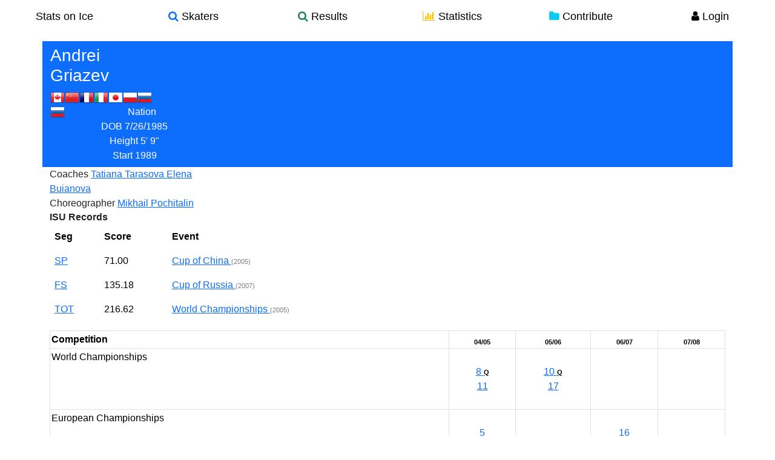

--- FILE ---
content_type: text/html; charset=utf-8
request_url: https://www.statsonice.com/skater/andreigriazev/
body_size: 3291
content:


<!DOCTYPE html>
<html lang="en">
  <head>
    <meta charset="utf-8">
    <title>Stats on Ice - 
        Andrei Griazev
        </title>
    <meta name="viewport" content="width=device-width, initial-scale=1.0">
    <meta name="description" content="Stats on Ice is a comprehensive online database of figure skating results, skater profiles, and statistical tools for analyzing trends and patterns. The database brings together over a thousand competitions from 2004 to 2015, with over twenty-five thousand skaters, and over three thousand teams. A set of analytics tools provides a platform for users to investigate their own questions through search filters for skaters, competitions, top scores, element statistics, as well as a protocol analyzer and skater comparison tools.">
    <meta name="keywords" content="figure skating,search,skaters,element,statistics,scores,IJS,protocol,data">
    <link rel="shortcut icon" type="image/x-icon" href="/static/img/favicon.ico" alt="Stats on Ice"/>

    <link rel="stylesheet" href="/static/cache/main.css" />
  </head>

  <body>
    <div class="wrapper">

    
    <div class="container">
  <div class="row navbar fixed-top">
    <div class="container-fluid">
      <a class="btn btn-default btn-nav col-md-2 col-sm-2 col-xs-4 center large-black" href="/">
        Stats on Ice
      </a>
      <a class="btn btn-default btn-nav col-md-2 col-sm-2 col-xs-4 center large-black" href="/search_skaters/">
        <i class="fa fa-search text-primary"></i> Skaters
      </a>
      <a class="btn btn-default btn-nav col-md-2 col-sm-2 col-xs-4 center large-black" href="/search_competitions/">
        <i class="fa fa-search text-success"></i> Results
      </a>
      <a class="btn btn-default btn-nav col-md-2 col-sm-2 col-xs-4 center large-black" href="/stats/">
        <i class="fa fa-bar-chart-o text-warning"></i> Statistics
      </a>
      <a class="btn btn-default btn-nav col-md-2 col-sm-2 col-xs-4 center large-black" href="/contribute/">
        <i class="fa fa-folder text-info"></i> Contribute
      </a>
      
      <a class="btn btn-default btn-nav col-md-2 col-sm-2 col-xs-4 center large-black" href="/user/login/">
        <i class="fa fa-user text-black"></i> Login
      </a>
      
      <div class="visible-xs-block nav-filler">
      </div>
      
    </div>
  </div>
</div>

    

      <div id="body" class="container">

          <div class="content-container">
            


            

<!-- bio info -->
<div class="row">
    <div class="btn no-rounded btn-primary col-xs-12">
        <div class="col-md-9 col-sm-8 col-xs-5">
            <h3 class="text-start">Andrei<br />Griazev</h3>
            
            
            <img class="pull-left" title="CAN" src="/static/img/flags_iso/24/CAN.png" />
            
            <img class="pull-left" title="CHN" src="/static/img/flags_iso/24/CHN.png" />
            
            <img class="pull-left" title="FRA" src="/static/img/flags_iso/24/FRA.png" />
            
            <img class="pull-left" title="ITA" src="/static/img/flags_iso/24/ITA.png" />
            
            <img class="pull-left" title="JPN" src="/static/img/flags_iso/24/JPN.png" />
            
            <img class="pull-left" title="POL" src="/static/img/flags_iso/24/POL.png" />
            
            <img class="pull-left" title="RUS" src="/static/img/flags_iso/24/RUS.png" />
            
            
        </div>

        <div class="col-md-3 col-sm-4 col-xs-7">
            <br />
            <label class="col-xs-4 text-end">Nation</label>
                <span class="col-xs-8">
                    <img class="pull-left" title="Russia" src="/static/img/flags_iso/24/RUS.png" />
                </span>
            <div class="col-xs-12 col-sm-12"></div>
            <label class="col-xs-4 text-end">DOB</label>
            <span class="col-xs-8 text-start" title="Age 40">7/26/1985</span>
            <div class="col-xs-12 col-sm-12"></div>
            <label class="col-xs-4 text-end">Height</label>
            <span class="col-xs-8 text-start" title="176 cm">5' 9"</span>
            <div class="col-xs-12 col-sm-12"></div>
            <label class="col-xs-4 text-end">Start</label>
            <span class="col-xs-8 text-start">1989</span>
        </div>
    </div>
</div>

<!-- coach, choreographer, partnerships -->

<div class="row">
    <div class="well well-white well-adjacent no-rounded col-xs-12">
        <!-- coaches -->
        
        <div class="col-xs-6 col-sm-3">
          <label class="col-xs-12 text-start">Coaches</label>
            
                                <span class="col-xs-12 text-start">
                                    <a href="/coach/tatianatarasova/">
                                        Tatiana Tarasova
                                    </a>
                                </span>
            
                                <span class="col-xs-12 text-start">
                                    <a href="/coach/elenabuianova/">
                                        Elena Buianova
                                    </a>
                                </span>
            
        </div>
        

        <!-- choreographers -->
        
        <div class="col-xs-6 col-sm-3">
          <label class="col-xs-12 text-start">Choreographer</label>
            
                                <span class="col-xs-12 text-start">
                                    <a href="/coach/mikhailpochitalin/">
                                        Mikhail Pochitalin
                                    </a>
                                </span>
            
        </div>
        

        <!-- partnerships -->
        
    </div>
</div>


<!-- Personal Records -->

<div class="row">
    <div class="well well-white no-rounded well-adjacent col-xs-12">
        
        <div class="col-xs-12 col-sm-6">
            <b>ISU Records</b>
            <table class="table table-borderless">
                <thead>
                <tr>
                    <th>Seg</th>
                    <th>Score</th>
                    <th>Event</th>
                </tr>
                </thead>
                <tbody>
                
                <tr>
                    <td>
                        <a href="/competition/cup-of-china-2005/andreigriazev/">
                            SP
                        </a>
                    </td>
                    <td>71.00</td>
                    <td>
                        <a href="/competition/cup-of-china-2005/MEN//SR/">
                            Cup of China
                        </a> <span class="mini-gray">(2005)</span>
                    </td>
                </tr>
                
                <tr>
                    <td>
                        <a href="/competition/cup-of-russi-2007/andreigriazev/">
                            FS
                        </a>
                    </td>
                    <td>135.18</td>
                    <td>
                        <a href="/competition/cup-of-russi-2007/MEN//SR/">
                            Cup of Russia
                        </a> <span class="mini-gray">(2007)</span>
                    </td>
                </tr>
                
                <tr>
                    <td>
                        <a href="/competition/world-champi-2005/andreigriazev/">
                            TOT
                        </a>
                    </td>
                    <td>216.62</td>
                    <td>
                        <a href="/competition/world-champi-2005/MEN//SR/">
                            World Championships
                        </a> <span class="mini-gray">(2005)</span>
                    </td>
                </tr>
                </tbody>
            </table>
        </div>
        
        
    </div>
</div>


<!-- Results -->

<!--
<div class="row visible-xs-block">
    <div class="well well-white well-adjacent no-rounded col-sm-12">
        <div class="col-sm-12">
            <h4 class="center">Detailed results on larger devices</h4>
        </div>
    </div>
</div>
<div class="row hidden-xs">
-->
<div class="row">
    <div class="well well-white well-adjacent no-rounded col-sm-12">
        <div class="col-sm-12">
        <table class="table table-bordered table-sm">
            <thead>
            <tr>
                <th>Competition</th>
                
                <th class="center mini-black">
                    
                        
                            04/05
                        
                    
                </th>
                
                <th class="center mini-black">
                    
                        
                            05/06
                        
                    
                </th>
                
                <th class="center mini-black">
                    
                        
                            06/07
                        
                    
                </th>
                
                <th class="center mini-black">
                    
                        
                            07/08
                        
                    
                </th>
                
            </tr>
            </thead>
            <tbody>
            
            <tr>
                <td>World Championships</td>
                
                    
                        
                            
                                <td class="row">
                                <span class="center">
                                        

                                            
                                                
                                                <div class="center" title="29.54">
                                                    
                                                    <a href="/competition/world-champi-2005/MEN/GROUP%20A/SR/">
                                                        <span>8</span>
                                                        
                                                        <span class="black-link"><b>Q</b></span>
                                                        
                                                        
                                                    </a>
                                                </div>

                                            

                                        

                                            
                                                
                                                
                                                <div class="center" title="216.62">
                                                
                                                
                                                    <a href="/competition/world-champi-2005/MEN//SR/">
                                                        <span>11</span>
                                                        
                                                        
                                                    </a>
                                                </div>

                                            

                                        
                                </span>
                                </td>
                            
                        
                            
                        
                    
                
                    
                        
                            
                        
                            
                                <td class="row">
                                <span class="center">
                                        

                                            
                                                
                                                <div class="center" title="28.83">
                                                    
                                                    <a href="/competition/world-champi-2006/MEN/GROUP%20B/SR/">
                                                        <span>10</span>
                                                        
                                                        <span class="black-link"><b>Q</b></span>
                                                        
                                                        
                                                    </a>
                                                </div>

                                            

                                        

                                            
                                                
                                                
                                                <div class="center" title="208.37">
                                                
                                                
                                                    <a href="/competition/world-champi-2006/MEN//SR/">
                                                        <span>17</span>
                                                        
                                                        
                                                    </a>
                                                </div>

                                            

                                        
                                </span>
                                </td>
                            
                        
                    
                
                    
                    <td></td>
                    
                
                    
                    <td></td>
                    
                
            </tr>
            
            <tr>
                <td>European Championships</td>
                
                    
                        
                            
                                <td class="row">
                                <span class="center">
                                        

                                            
                                                
                                                
                                                <div class="center" title="196.31">
                                                
                                                
                                                    <a href="/competition/european-cha-2005/MEN//SR/">
                                                        <span>5</span>
                                                        
                                                        
                                                    </a>
                                                </div>

                                            

                                        
                                </span>
                                </td>
                            
                        
                            
                        
                    
                
                    
                    <td></td>
                    
                
                    
                        
                            
                        
                            
                                <td class="row">
                                <span class="center">
                                        

                                            
                                                
                                                
                                                <div class="center" title="162.23">
                                                
                                                
                                                    <a href="/competition/european-cha-2007/MEN//SR/">
                                                        <span>16</span>
                                                        
                                                        
                                                    </a>
                                                </div>

                                            

                                        
                                </span>
                                </td>
                            
                        
                    
                
                    
                    <td></td>
                    
                
            </tr>
            
            <tr>
                <td>Skate Canada</td>
                
                    
                    <td></td>
                    
                
                    
                        
                            
                                <td class="row">
                                <span class="center">
                                        

                                            
                                                
                                                
                                                <div class="center" title="153.95">
                                                
                                                
                                                    <a href="/competition/skate-canada-2005/MEN//SR/">
                                                        <span>9</span>
                                                        
                                                        
                                                    </a>
                                                </div>

                                            

                                        
                                </span>
                                </td>
                            
                        
                    
                
                    
                    <td></td>
                    
                
                    
                    <td></td>
                    
                
            </tr>
            
            <tr>
                <td>Cup of China</td>
                
                    
                    <td></td>
                    
                
                    
                        
                            
                                <td class="row">
                                <span class="center">
                                        

                                            
                                                
                                                
                                                <div class="bronze center" title="200.60">
                                                
                                                
                                                    <a href="/competition/cup-of-china-2005/MEN//SR/">
                                                        <span>3</span>
                                                        
                                                        
                                                    </a>
                                                </div>

                                            

                                        
                                </span>
                                </td>
                            
                        
                    
                
                    
                    <td></td>
                    
                
                    
                    <td></td>
                    
                
            </tr>
            
            <tr>
                <td>NHK Trophy</td>
                
                    
                    <td></td>
                    
                
                    
                    <td></td>
                    
                
                    
                    <td></td>
                    
                
                    
                        
                            
                                <td class="row">
                                <span class="center">
                                        

                                            
                                                
                                                
                                                <div class="center" title="182.83">
                                                
                                                
                                                    <a href="/competition/nhk-trophy-2007/MEN//SR/">
                                                        <span>7</span>
                                                        
                                                        
                                                    </a>
                                                </div>

                                            

                                        
                                </span>
                                </td>
                            
                        
                    
                
            </tr>
            
            <tr>
                <td>Trophee Eric Bompard</td>
                
                    
                    <td></td>
                    
                
                    
                    <td></td>
                    
                
                    
                        
                            
                                <td class="row">
                                <span class="center">
                                        

                                            
                                                
                                                
                                                <div class="center" title="177.67">
                                                
                                                
                                                    <a href="/competition/trophee-eric-2006/MEN//SR/">
                                                        <span>7</span>
                                                        
                                                        
                                                    </a>
                                                </div>

                                            

                                        
                                </span>
                                </td>
                            
                        
                    
                
                    
                    <td></td>
                    
                
            </tr>
            
            <tr>
                <td>Cup of Russia</td>
                
                    
                        
                            
                                <td class="row">
                                <span class="center">
                                        

                                            
                                                
                                                
                                                <div class="center" title="166.56">
                                                
                                                
                                                    <a href="/competition/cup-of-russi-2004/MEN//SR/">
                                                        <span>7</span>
                                                        
                                                        
                                                    </a>
                                                </div>

                                            

                                        
                                </span>
                                </td>
                            
                        
                            
                        
                            
                        
                    
                
                    
                    <td></td>
                    
                
                    
                        
                            
                        
                            
                                <td class="row">
                                <span class="center">
                                        

                                            
                                                
                                                
                                                <div class="center" title="184.02">
                                                
                                                
                                                    <a href="/competition/cup-of-russi-2006/MEN//SR/">
                                                        <span>7</span>
                                                        
                                                        
                                                    </a>
                                                </div>

                                            

                                        
                                </span>
                                </td>
                            
                        
                            
                        
                    
                
                    
                        
                            
                        
                            
                        
                            
                                <td class="row">
                                <span class="center">
                                        

                                            
                                                
                                                
                                                <div class="bronze center" title="206.13">
                                                
                                                
                                                    <a href="/competition/cup-of-russi-2007/MEN//SR/">
                                                        <span>3</span>
                                                        
                                                        
                                                    </a>
                                                </div>

                                            

                                        
                                </span>
                                </td>
                            
                        
                    
                
            </tr>
            
            </tbody>
        </table>
    </div>
</div> <!-- /col-sm-12 -->
</div>


<!-- skater's best elements -->
<div class="row">
    <div class="well well-white no-rounded col-xs-12">
        <div class="col-xs-12 col-sm-6">
            <div class="well well-adjacent background-warning no-rounded padding-5">
                <h4 class="center">Top 5 Element Scores</h4>
            </div>
            <table class="table table-bordered">
                <thead>
                    <tr>
                        <th></th>
                        <th>Element</th>
                        <th class="center">Score</th>
                    </tr>
                </thead>
                <tbody>
                    
                        <tr>
                            <td>1</td>
                            
                                
                                    <td class="background-gray"></td>
                                
                                <td class="center background-gray">-</td>
                            
                        </tr>
                    
                        <tr>
                            <td>2</td>
                            
                                
                                    <td class="background-gray"><a href="/user/subscribe/"><button class="btn-xs btn-warning">Subscribe</button> <span class="text-black">to see all</span></a></td>
                                
                                <td class="center background-gray">-</td>
                            
                        </tr>
                    
                        <tr>
                            <td>3</td>
                            
                                
                                    <td class="background-gray"></td>
                                
                                <td class="center background-gray">-</td>
                            
                        </tr>
                    
                        <tr>
                            <td>4</td>
                            
                                
                                    <td class="background-gray"></td>
                                
                                <td class="center background-gray">-</td>
                            
                        </tr>
                    
                        <tr>
                            <td>5</td>
                            
                                <td><a href="/stats/individual_element_stats/1289/3S+3T/">3S+3T [x]</a></td>
                                <td class="center">10.11</td>
                            
                        </tr>
                    
                </tbody>
            </table>
        </div>

        <div class="col-xs-12 col-sm-6">
            <div class="well well-adjacent background-warning no-rounded padding-5">
                <h4 class="center">Explore and Discover</h4>
            </div>
            <div class="well well-white no-rounded">
                <h4 class="center">How can you improve your programs?</h4>
                <h5 class="center">Investigate our <a href="/stats/protocol_analyzer/">protocol analyzer</a> for some tips.</h5>
                <br />
                <h4 class="center">What are the scores of top skaters?</h4>
                <h5 class="center">Search <a href="/stats/top_scores/">top scores</a> for some answers.</h5>
                <br />
                <h4 class="center">Are you curious about skating results and scores?</h4>
                <h5 class="center">Our <a href="/stats/">statistics tools</a> allow you to explore your questions.</h5>
                
                    <p class="mini-gray center">* A subscription provides access to all these resources</p>
                
            </div>
        </div>
    </div>
</div>


          </div>

          <!-- footer -->
          <footer class="footer">
              <div class="row no-highlight">
                <div class="col-sm-3"></div>
                <div class="col-sm-6">
                  <div class="row">
                    <div class="col-sm"><a href="/about/" class="text-gray">About</a></div>
                    <div class="col-sm"><a href="/faq/" class="text-gray">FAQ</a></div>
                    <div class="col-sm"><a href="/terms-of-use/" class="text-gray">Terms of Use</a></div>
                    <div class="col-sm"><a href="/privacy-policy/" class="text-gray">Privacy Policy</a></div>
                  </div>
                </div>
                <div class="col-sm-3"></div>
              </div>
          </footer>

          
      </div> <!-- /container -->
    </div> <!-- wrapper -->
    <script src="/static/cache/main.js"></script>
  <script defer src="https://static.cloudflareinsights.com/beacon.min.js/vcd15cbe7772f49c399c6a5babf22c1241717689176015" integrity="sha512-ZpsOmlRQV6y907TI0dKBHq9Md29nnaEIPlkf84rnaERnq6zvWvPUqr2ft8M1aS28oN72PdrCzSjY4U6VaAw1EQ==" data-cf-beacon='{"version":"2024.11.0","token":"0e062b1542354c728fe32933016579b5","r":1,"server_timing":{"name":{"cfCacheStatus":true,"cfEdge":true,"cfExtPri":true,"cfL4":true,"cfOrigin":true,"cfSpeedBrain":true},"location_startswith":null}}' crossorigin="anonymous"></script>
</body>
</html>
